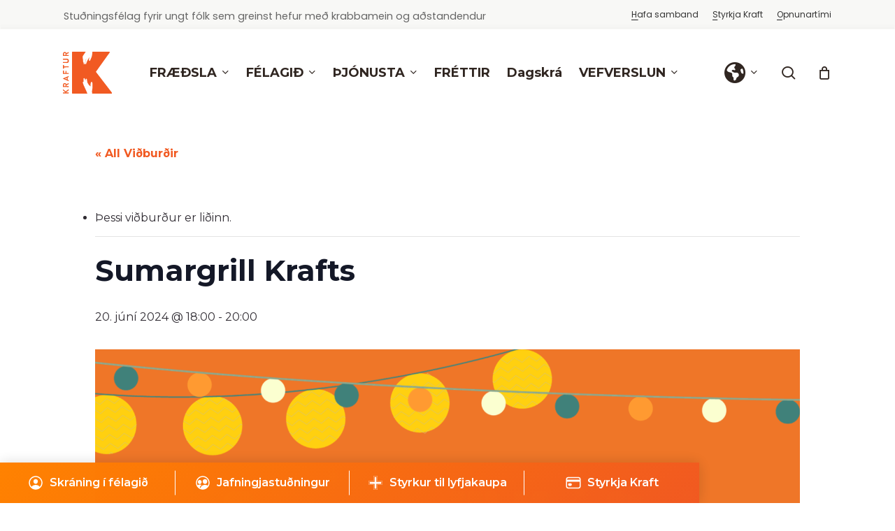

--- FILE ---
content_type: image/svg+xml
request_url: https://kraftur.org/wp-content/uploads/2022/10/kraftur-logo.svg
body_size: 954
content:
<svg xmlns="http://www.w3.org/2000/svg" viewBox="0 0 47.68 40.97"><defs><style>.cls-1{fill:#f15a22;}</style></defs><g id="Layer_2" data-name="Layer 2"><g id="Layer_1-2" data-name="Layer 1"><path class="cls-1" d="M47.56,40,32.28,20a.59.59,0,0,1,0-.71L45.34.93A.58.58,0,0,0,44.91,0H28.65c-.1,1.11-.24,2.4-.26,2.93a15.75,15.75,0,0,1-.45,1.94c-.29.86-.68,1.67-1,2.5a11.26,11.26,0,0,1-.56,1.28c-.1.17-.37.38-.53.35a.77.77,0,0,1-.44-.5,2.85,2.85,0,0,1,.26-2.21c.17-.33.28-.68.42-1a9.81,9.81,0,0,0-2.52,3.83,29.14,29.14,0,0,0-1.07,2.82.45.45,0,0,1-.88-.15,7.53,7.53,0,0,1,.05-1.17c.33-1.3.7-2.58,1.1-4a5.25,5.25,0,0,0-.42.79c-.33,1.18-.64,2.37-.95,3.56A4.28,4.28,0,0,1,21.05,12a.56.56,0,0,1-.64.25.37.37,0,0,1-.29-.39c0-.52.33-1.25-.34-1.41-.11,0-.13-.3-.14-.47-.08-.88-.12-1.76-.2-2.64,0-.3-.14-.6-.18-.91A3.29,3.29,0,0,1,19.46,4C20.2,2.88,21,1.77,21.73.65a2.43,2.43,0,0,0,.18-.39L22.17,0H9.32a.57.57,0,0,0-.55.58V40.39a.57.57,0,0,0,.55.58H23.74c-.42-1-.93-2.37-1-2.56-.9-2-1.83-3.93-2.7-5.92a17.84,17.84,0,0,1-.72-2.21,1,1,0,0,1,0-.55c.32-.52.5,0,.59-.14.24-.47,0-1.4.08-1.92s0-1,.07-1.48a.49.49,0,0,1,.86-.23,3.3,3.3,0,0,1,.56,1.16c.12.38.17.8.29,1.39.15-.7.23-1.19.38-1.67.06-.2.27-.52.4-.52a.94.94,0,0,1,.63.4,1.51,1.51,0,0,1,.18.86A6.76,6.76,0,0,0,25,32.16a18.51,18.51,0,0,0,1.41,1.53c0,.06.17,0,.34.08.06-1,.09-1.88.19-2.79a2.54,2.54,0,0,1,.39-1.12.92.92,0,0,1,.75-.37,1,1,0,0,1,.48.72,23,23,0,0,1-.27,7.94,4.65,4.65,0,0,0-.08.75A16.36,16.36,0,0,1,28.41,41H47.13A.58.58,0,0,0,47.56,40Z"/><path class="cls-1" d="M.27,40.76a.19.19,0,0,1-.19-.18v-.66a.2.2,0,0,1,.19-.18H2.41L.16,37.86a.17.17,0,0,1-.08-.14V37a.16.16,0,0,1,.28-.12L2.7,38.8l2.65-2.09a.18.18,0,0,1,.28.14v.81a.15.15,0,0,1-.06.14L3,39.74H5.44a.2.2,0,0,1,.19.18v.66a.19.19,0,0,1-.19.18Z"/><path class="cls-1" d="M.23,34.55a.15.15,0,0,1-.15-.14V32.28a1.67,1.67,0,0,1,1.7-1.63,1.73,1.73,0,0,1,1.6,1.1l2-1a.15.15,0,0,1,.23.13v.78a.12.12,0,0,1-.07.12l-2.1,1v.83h2a.15.15,0,0,1,.15.14v.69a.15.15,0,0,1-.15.14Zm2.38-2.19a.79.79,0,0,0-.81-.74.76.76,0,0,0-.77.74v1.21H2.61Z"/><path class="cls-1" d="M5.42,28.77.09,26.44A.12.12,0,0,1,0,26.32v-.08a.12.12,0,0,1,.09-.12l5.33-2.3a.14.14,0,0,1,.21.13v.64c0,.12,0,.17-.16.22l-.86.37v2.23l.86.36a.23.23,0,0,1,.16.22v.65A.15.15,0,0,1,5.42,28.77ZM3.73,25.54,2,26.29v0L3.73,27Z"/><path class="cls-1" d="M.23,21.75a.15.15,0,0,1-.15-.14v-3a.15.15,0,0,1,.15-.14H.88a.15.15,0,0,1,.15.14v2.21H2.52V18.94a.15.15,0,0,1,.15-.14h.65a.15.15,0,0,1,.15.14v1.84h2a.15.15,0,0,1,.15.14v.69a.15.15,0,0,1-.15.14Z"/><path class="cls-1" d="M1,15.29v1.14a.15.15,0,0,1-.15.14H.23a.15.15,0,0,1-.15-.14V13.17A.15.15,0,0,1,.23,13H.88a.15.15,0,0,1,.15.14v1.14H5.48a.15.15,0,0,1,.15.15v.69a.15.15,0,0,1-.15.14Z"/><path class="cls-1" d="M.23,11a.15.15,0,0,1-.15-.14v-.71A.15.15,0,0,1,.23,10H3.47a1.09,1.09,0,1,0,0-2.17H.23a.15.15,0,0,1-.15-.14V7a.15.15,0,0,1,.15-.14h3.3a2.08,2.08,0,1,1,0,4.15Z"/><path class="cls-1" d="M.23,4.15A.15.15,0,0,1,.08,4V1.87A1.67,1.67,0,0,1,1.78.24a1.74,1.74,0,0,1,1.6,1.11l2-1a.15.15,0,0,1,.23.12v.79a.15.15,0,0,1-.07.12l-2.1,1v.83h2a.15.15,0,0,1,.15.14V4a.15.15,0,0,1-.15.15ZM2.61,2a.79.79,0,0,0-.81-.74A.77.77,0,0,0,1,2V3.17H2.61Z"/></g></g></svg>